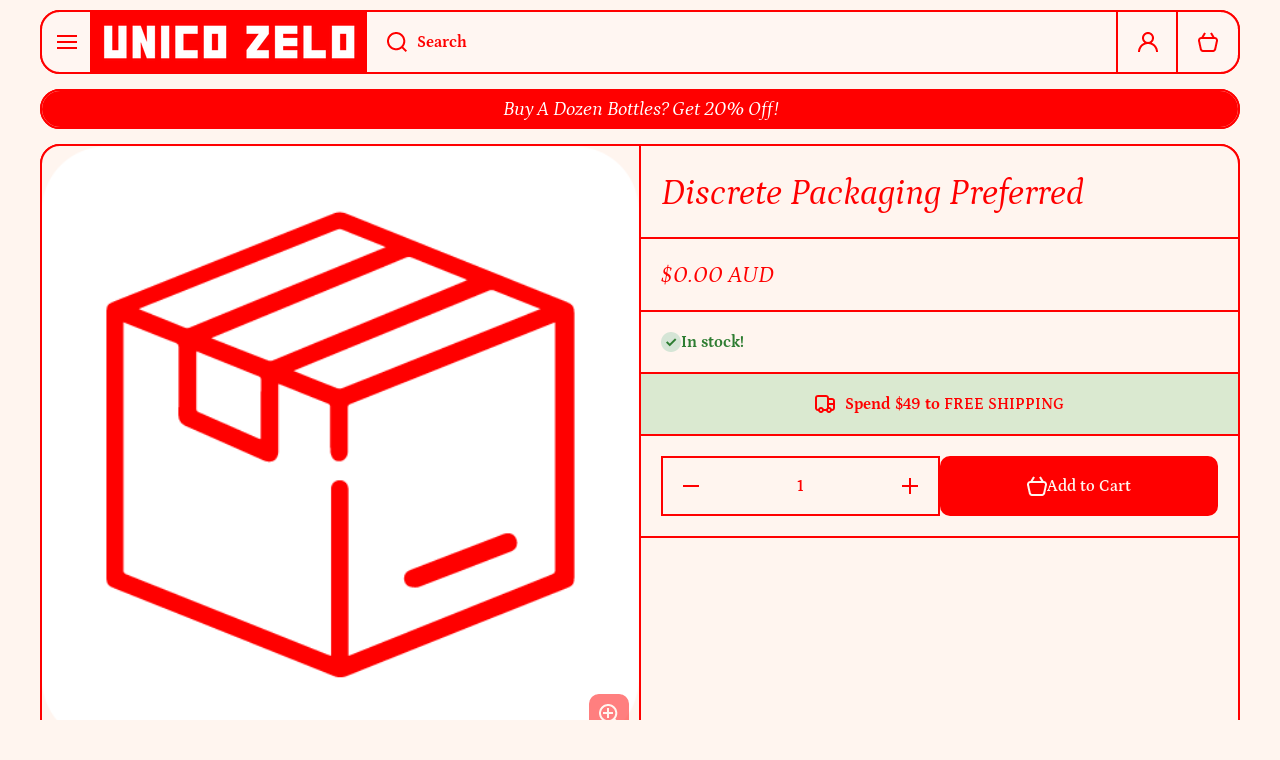

--- FILE ---
content_type: text/css
request_url: https://www.unicozelo.com.au/cdn/shop/t/51/assets/custom.css?v=54417297667873339971752821813
body_size: -86
content:
/** Shopify CDN: Minification failed

Line 10:0 Unexpected "@media"
Line 80:0 Unexpected "}"
Line 154:0 Unexpected "}"

**/
w/* V1 */

@media (max-width:576px){
body#bs-structure-101 h4.mt0.mb0.section-heading-text{font-size: x-large;}
body#bs-structure-101 .content-item-container.content__background-padding.section-heading{  padding: 5px;}
body#bs-structure-101 .section-main-background{  border-radius: 0px;}
body#bs-structure-101 .content-item.content-item--heading.content__shadow.text-center:before {border-radius: 0px;}
body#bs-structure-101 .content-item.content-item--heading.content__shadow.text-center:before{border-radius: 0px;}
body#bs-structure-101 .section-main-background:after{border-top-left-radius: 0px;border-top-right-radius: 0px;}

body#bs-structure-101 a.product-card__heading {
    font-size: 23px;
    line-height: 1.4;
    margin-bottom: 7px;
}
body#bs-structure-101 .h5.price__item {
    margin: 4px;
    font-size: 20px;
}
body#bs-structure-101 footer.footer {
    margin-top: 40px;
}
body#bs-structure-101 .product-card__container {
  padding:10px 20px;
  text-align:center;
}
body#bs-structure-101 .header__search.tiles-header__color-tiles-1 { 
  display: none;
}
  
body#bs-structure-101 .announcement-bar__slider {
  display: none; 
}
}

body#bs-structure-101 .announcement-bar__slider {
  margin-bottom: 20px; 
}


@media (max-width:576px){
#bs-structure-101 h4.mt0.mb0.section-heading-text:after {
    content: "Swipe > for more wines";
    font-size: 10px;
    display: block;
    font-style: normal;
    line-height: normal;
    padding-bottom: 6px;
}
}

#bs-structure-101 h4.mt0.mb0.section-heading-text:before {
    content: "TASTING LINE-UP";
    font-size: 10px;
    display: block;
    font-style: normal;
    line-height: normal;
    padding-top: 6px;
    letter-spacing: 1px;
}
div#featured-collection-template--19040252264691__featured_collection_3PzT3V.section-main-background {
  border-radius: 0px;
  margin-bottom: 0px;
}

.content-item.content-item--heading.content__shadow.text-center:before {
  border-radius: 0px;
}

.content-item-container.content__background-padding.section-heading {
  padding: 5px;
}
}

/* V2 */

@media (max-width:576px){
body[id^="bs-"] h4.mt0.mb0.section-heading-text{font-size: x-large;}
body[id^="bs-"] .content-item-container.content__background-padding.section-heading{  padding: 5px;}
body[id^="bs-"] .section-main-background{  border-radius: 0px;}
body[id^="bs-"] .content-item.content-item--heading.content__shadow.text-center:before {border-radius: 0px;}
body[id^="bs-"] .content-item.content-item--heading.content__shadow.text-center:before{border-radius: 0px;}
body[id^="bs-"] .section-main-background:after{border-top-left-radius: 0px;border-top-right-radius: 0px;}

body[id^="bs-"] a.product-card__heading {
     font-size: 23px;
    line-height: 1.4;
    margin-bottom: 7px;
}
body[id^="bs-"] .h5.price__item {
    margin: 4px;
    font-size: 20px;
}
body[id^="bs-"] footer.footer {
    margin-top: 40px;
}
body[id^="bs-"] .product-card__container {
  padding:10px 20px;
  text-align:center;
}
body[id^="bs-"] .header__search.tiles-header__color-tiles-1 { 
  display: none;
}
  
body[id^="bs-"] .announcement-bar__slider {
  display: none; 
}
}

body[id^="bs-"] .announcement-bar__slider {
  margin-bottom: 20px; 
}


@media (max-width:576px){
body[id^="bs-"] h4.mt0.mb0.section-heading-text:after {
    content: "Swipe > for more wines";
    font-size: 10px;
    display: block;
    font-style: normal;
    line-height: normal;
    padding-bottom: 6px;
}
}

body[id^="bs-"] h4.mt0.mb0.section-heading-text:before {
    content: "TASTING LINE-UP";
    font-size: 10px;
    display: block;
    font-style: normal;
    line-height: normal;
    padding-top: 6px;
    letter-spacing: 1px;
}
div#featured-collection-template--19040252264691__featured_collection_3PzT3V.section-main-background {
  border-radius: 0px;
  margin-bottom: 0px;
}

.content-item.content-item--heading.content__shadow.text-center:before {
  border-radius: 0px;
}

.content-item-container.content__background-padding.section-heading {
  padding: 5px;
}
}


--- FILE ---
content_type: text/css
request_url: https://www.unicozelo.com.au/cdn/shop/t/51/assets/component-inputs.css?v=96644759203311629821752819250
body_size: 870
content:
.field{display:flex;width:100%;height:var(--form_field-height);position:relative}select{cursor:pointer}input,textarea,select{font-family:var(--font-body-family);font-style:var(--font-body-style);font-weight:var(--font-body-bold-weight);font-size:var(--font-body-size);line-height:var(--font-body-line-height)}.field__input{box-sizing:border-box;-webkit-appearance:none;appearance:none;padding-left:20px;width:100%;height:var(--form_field-height);background:var(--color-input-background);backface-visibility:hidden;color:var(--color-input-text);border:var(--border-width--input) solid var(--color-input-border);border-radius:var(--radius-input);transition:border var(--duration-medium) ease,background var(--duration-medium) ease}.field__input.field__theme-main-border{border-radius:var(--radius);border:var(--border-width) var(--border-style) var(--color-border)}button.field__input{font-weight:var(--font-body-bold-weight)}.field__input[type=number]{padding-right:15px}@media (max-width: 1024px){.field__input{font-size:16px}}.field .field__input::placeholder{opacity:0}.field__input::-webkit-search-cancel-button{display:none}.field__button{position:absolute;top:0;right:0;padding:2px 15px 0 calc(20px + var(--border-width--input));height:var(--form_field-height);background-color:transparent;cursor:pointer;opacity:0;transition:opacity var(--duration-medium) ease}.field [type=submit] svg path,.field [type=button] svg path{fill:var(--color-input-icon);transition:fill var(--duration-medium) ease,background var(--duration-medium) ease}.field [type=submit]:hover svg path,.field [type=button]:hover svg path{fill:var(--color-input-icon-active)}.field__icon{position:absolute;display:flex;top:50%;transform:translateY(-50%);left:calc(20px + var(--border-width--input));pointer-events:none;opacity:var(--opacity-icons);transition:opacity var(--duration-medium) ease;z-index:1}.field__button svg,.field__icon svg{width:20px;height:20px}.field__icon svg path{fill:var(--color-input-icon);transition:fill var(--duration-medium) ease,background var(--duration-medium) ease}.field__label{position:absolute;top:50%;transform:translateY(-50%);left:calc(20px + var(--border-width--input));pointer-events:none;color:var(--color-input-text);font-family:var(--font-body-family);font-style:var(--font-body-style);font-weight:var(--font-body-weight);font-size:var(--font-body-size);line-height:var(--font-body-line-height);transition:color var(--duration-medium) ease,top .1s ease,font-size .1s ease,transform .1s ease;z-index:1}.search--small{width:224px}.field-with-icon .field__input{padding-left:50px}.field-with-icon .field__label{left:calc(50px + var(--border-width--input))}.field__input:hover~.field__label,.field:hover .field__label{color:var(--color-input-text-active)}.field.active .field__label,.field__input:focus~.field__label,.field__input:not(:placeholder-shown)~.field__label,.field__input:-webkit-autofill~.field__label{top:calc(50% - 17px);font-size:12px;line-height:130%;transform:translate(0)}textarea.field__input:focus~.field__label,textarea.field__input:not(:placeholder-shown)~.field__label,textarea.field__input:-webkit-autofill~.field__label{top:10px}.field .field__input:focus,.field .field__input:not(:placeholder-shown),.field .field__input:-webkit-autofill{padding-top:16px}.field .field__input.text-area:focus,.field .field__input.text-area:not(:placeholder-shown),.field .field__input.text-area:-webkit-autofill{padding-top:24px}.field .field__input.field__input--no-label{padding-top:0}.field__input:focus~.field__label,.field__input:-webkit-autofill~.field__label{color:var(--color-input-text-active)}.field__input:active,.field__input:focus,.field:hover .field__input,.field__input:not(:focus):hover{color:var(--color-input-text-active);border-color:var(--color-input-border-active);background:var(--color-input-background-active)}.field__input:-webkit-autofill:focus~.field__icon,.field__input:-webkit-autofill:hover~.field__icon,.field__input:-webkit-autofill~.field__icon,.field__input:active~.field__icon,.field__input:focus~.field__icon,.field:hover .field__icon{opacity:1}.field__input:-webkit-autofill:focus~.field__icon svg path,.field__input:-webkit-autofill:hover~.field__icon svg path,.field__input:-webkit-autofill~.field__icon svg path,.field__input:active~.field__icon svg path,.field__input:focus~.field__icon svg path,.field:hover .field__icon svg path{fill:var(--color-input-icon-active)}.field__input:-webkit-autofill:focus~.field__button,.field__input:-webkit-autofill:hover~.field__button,.field__input:-webkit-autofill~.field__button,.field__input:active~.field__button,.field__input:focus~.field__button,.field:hover .field__button{opacity:var(--opacity-icons)}.field:hover .field__button:hover{opacity:1}.field__button__type2{left:0;right:auto;padding-right:0;opacity:var(--opacity-icons)}.field:hover .field__button__type2{opacity:1}.field--text-area{height:auto;overflow:visible}.field--text-area .field__label{top:16px;transform:unset}.field__input.text-area{padding-top:24px;resize:vertical;min-height:120px;height:120px}.field__label--error{color:var(--color-error)}.field__icon--select{left:unset;right:20px}.quantity{width:170px}.quantity .field__input{padding:0!important;text-align:center}.quantity__input::-webkit-outer-spin-button,.quantity__input::-webkit-inner-spin-button{-webkit-appearance:none;margin:0}input[type=number]{-moz-appearance:textfield}.quantity__button{position:absolute;top:0;padding:2px 13px 0;border:0;outline:unset;background:transparent;cursor:pointer;height:100%;z-index:1}.quantity__button svg{width:20px;height:20px;pointer-events:none}.quantity__button[name=minus]{padding-left:20px;left:0;border-top-left-radius:var(--radius-button);border-bottom-left-radius:var(--radius-button)}.quantity__button[name=plus]{padding-right:20px;right:0;border-top-right-radius:var(--radius-button);border-bottom-right-radius:var(--radius-button)}@media (min-width: 993px){.quantity__button svg{opacity:var(--opacity-icons);transition:opacity var(--duration-medium) var(--animation-bezier)}.quantity__button:hover svg{opacity:1}}.checkbox-input{display:flex;gap:10px;align-items:flex-start;min-height:30px;cursor:pointer;-webkit-user-select:none;-ms-user-select:none;user-select:none;word-break:break-word}.checkbox-input>span{margin-top:5px}.checkbox-input input{box-sizing:border-box;padding:0;opacity:0;position:absolute}.checkbox-input input:hover~.checkbox__box{border-color:var(--color-base)}.checkbox-input .checkbox__box{flex:0 0 auto;position:relative;display:flex;align-items:center;justify-content:center;width:30px;height:30px;border:var(--border-width--input) solid var(--color-input-border);background:var(--color-input-background);appearance:none;-webkit-appearance:none;border-radius:var(--radius-checkbox);transition:background .15s ease-in-out .1s,border-color .25s ease-in-out .1s}.checkbox-input input:checked~.checkbox__box{background-color:var(--color-base);border-color:var(--color-base);transition:background .15s ease-in-out,border-color .25s ease-in-out}.checkbox-input .checkbox__box svg path{fill:var(--auto-text-color--with-base-color)}.checkbox-input .checkbox__box svg{display:flex;opacity:0;transition:opacity .25s ease}.checkbox-input input:checked~.checkbox__box svg{opacity:1;transition:opacity .25s ease .1s}.newsletter-terms{margin-top:10px}@media (max-width: 992px){.newsletter-terms{margin-top:15px}}.form__message:focus-visible{outline:none}.field__sticky-edges .field:hover{z-index:2}.field__sticky-edges .field:not(:first-child):not(:last-child) .field__input{border-radius:0}.field__sticky-edges .field:first-child:not(:only-child) .field__input{border-bottom-left-radius:0;border-bottom-right-radius:0}.field__sticky-edges .field:last-child:not(:only-child) .field__input{border-top-left-radius:0;border-top-right-radius:0}.field+.field{margin-top:10px}.field__sticky-edges .field+.field{margin-top:calc(var(--border-width--input) * -1)}.field__theme-main-border~.field__button{padding-right:calc(20px + var(--border-width--input))}.field__theme-main-border~.field__icon{left:calc(20px + var(--border-width--input))}.field__theme-main-border~.field__label{left:calc(50px + var(--border-width--input))}.field__theme-main-border~.field-with-icon .field__label{left:calc(50px + var(--border-width--input))}.select__field__button{font-family:var(--font-body-family);font-style:var(--font-body-style);font-weight:var(--font-body-bold-weight);font-size:var(--font-body-size);line-height:var(--font-body-line-height);cursor:pointer;text-align:left;transition:border var(--duration-for-border) var(--animation-bezier),background var(--duration-for-border) var(--animation-bezier),box-shadow var(--duration-for-border) var(--animation-bezier)}
/*# sourceMappingURL=/cdn/shop/t/51/assets/component-inputs.css.map?v=96644759203311629821752819250 */


--- FILE ---
content_type: text/css
request_url: https://www.unicozelo.com.au/cdn/shop/t/51/assets/section-main-product.css?v=93009727955873050711752819250
body_size: 4786
content:
.product-page-section{position:relative;z-index:2}.flip-product-content>*:first-child{order:1}.flip-product-content>*:last-child{order:0}.page-grid__container-9_3{--offset: var(--page-padding)}.product-page__content-sidebar .content-item{margin-top:var(--page-padding)}.no-spacing-grid .product-page__content-sidebar .content-item{margin-top:var(--border-width);--fullwidth-tlr-sp:0px;--fullwidth-blr-sp:0px;--fullwidth-trr-sp:0px;--fullwidth-brr-sp:0px;--border-lw-sp:var(--border-width)}.no-spacing-grid .badge__container__content{left:calc(var(--border-width) * -1);width:calc(100% + var(--border-width));--fullwidth-tlr-sp:0px;--fullwidth-blr-sp:0px;--fullwidth-trr-sp:0px;--fullwidth-brr-sp:0px;--border-lw-sp:var(--border-width);border-top:var(--border-width) var(--border-style) var(--color-border);margin-top:calc(var(--border-width) * -1);background:var(--color-secondary-background)}.no-spacing-grid .badge__container__content:before,.no-spacing-grid .badge__container__content:after{left:0}.no-spacing-grid .badge__container__content .badge__container{left:var(--border-width)}.product-page__content-sidebar>.content-item:first-child,.product-page__content-sidebar>*:first-child:not(.product-links__container) .content-item:first-child,.product-page__content-sidebar>.product-links__container:first-child .content-item:nth-child(-n+3){margin-top:0}@media (min-width: 993px){.page-fullwidth .page-grid__container-9_3 .product-links__container .content-item:not(:nth-child(3n+3)):not(:last-child){--fullwidth-trr-sp:var(--radius);--fullwidth-brr-sp:var(--radius);--border-rw-sp:var(--border-width)}.page-fullwidth .flip-product-content .product-links__container .content-item:not(:nth-child(3n+1)){--fullwidth-tlr-sp:var(--radius);--fullwidth-blr-sp:var(--radius);--border-lw-sp:var(--border-width)}.no-spacing-grid .page-grid__container-9_3.flip-product-content .badge__container__content,.no-spacing-grid .page-fullwidth.page-width-half .badge__container__content{border-right:var(--border-width) var(--border-style) var(--color-border);width:calc(100% + var(--border-width) * 2)}.classic-theme-design .page-fullwidth.page-width-half .badge__container__content{border-radius:var(--radius)}.featured__product__title{display:flex}.featured__product__title .product__title{transition:color var(--duration-medium) var(--animation-bezier)}.featured__product__title:hover .product__title{color:var(--color-heading-hover)}}.classic-theme-design .page-width .badge__container__content,.classic-theme-design .page-wide .badge__container__content{border-radius:var(--radius)}@media (min-width: 577px) and (max-width: 992px){.page-fullwidth .product-links__container .content-item:not(:nth-child(3n+2)):not(:last-child){--fullwidth-trr-sp:var(--radius);--fullwidth-brr-sp:var(--radius);--border-rw-sp:var(--border-width)}.page-fullwidth .flip-product-content .product-links__container .content-item:not(:nth-child(odd)),.page-fullwidth.page-width-half .product-links__container .content-item:nth-child(2n+2){--fullwidth-tlr-sp:var(--radius);--fullwidth-blr-sp:var(--radius);--border-lw-sp:var(--border-width)}}@media (min-width: 577px){.page-grid__container-9_3{display:grid;gap:var(--page-padding)}.product-column--small{grid-template-columns:calc(41.665% - var(--offset) / 2) calc(58.35% - var(--offset) / 2)}.flip-product-content.product-column--small{grid-template-columns:calc(58.35% - var(--offset) / 2) calc(41.665% - var(--offset) / 2)}.product-column--medium{grid-template-columns:calc(50% - var(--offset) / 2) calc(50% - var(--offset) / 2)}.product-column--large{grid-template-columns:calc(58.35% - var(--offset) / 2) calc(41.665% - var(--offset) / 2)}.flip-product-content.product-column--large{grid-template-columns:calc(41.665% - var(--offset) / 2) calc(58.35% - var(--offset) / 2)}.page-fullwidth .badge__container__content,.page-fullwidth .product-page__content-sidebar .content-item{--fullwidth-tlr-sp:var(--radius);--fullwidth-blr-sp:var(--radius);--border-lw-sp:var(--border-width)}.page-fullwidth .product--thumbnail_slider .content-item{--fullwidth-trr-sp:var(--radius);--fullwidth-brr-sp:var(--radius);--border-rw-sp:var(--border-width)}.no-spacing-grid .badge__container__content{--fullwidth-trr-sp:max(calc(var(--parent-radius) - var(--border-width)), 0px)}.no-spacing-grid .product--thumbnail_slider .content-item{--fullwidth-trr-sp:0px;--fullwidth-brr-sp:0px;--fullwidth-tlr-sp:var(--parent-radius);--fullwidth-blr-sp:var(--parent-radius)}.no-spacing-grid .badge__container__content:empty+.product-page__content-sidebar>.content-item:first-child,.no-spacing-grid .badge__container__content:empty+.product-page__content-sidebar>*:first-child:not(.product-links__container) .content-item:first-child{--fullwidth-trr-sp:var(--parent-radius)}.no-spacing-grid .badge__container__content:empty+.product-page__content-sidebar>.product-links__container:first-child .content-item:last-child:not(:nth-child(n+4)),.no-spacing-grid .badge__container__content:empty+.product-page__content-sidebar>.product-links__container:first-child .content-item:nth-child(3){--fullwidth-trr-sp:var(--parent-radius)}.no-spacing-grid .product-page__content-sidebar .product__buttons.pickup-availability__no-available:nth-last-child(3) .content-item:last-child,.no-spacing-grid .product-page__content-sidebar>.content-item:nth-last-child(2),.no-spacing-grid .product-page__content-sidebar>*:nth-last-child(2):not(.product-links__container) .content-item:last-child{--fullwidth-brr-sp:var(--parent-radius)}.no-spacing-grid .product-page__content-sidebar>.product-links__container:nth-last-child(2) .content-item:last-child{--fullwidth-brr-sp:var(--parent-radius)}.no-spacing-grid .badge__container__content{border-top:var(--border-width) var(--border-style) var(--color-border);margin-top:calc(var(--border-width) * -1);background:var(--color-secondary-background)}.no-spacing-grid .page-width-half .badge__container__content{--fullwidth-tlr-sp:max(calc(var(--parent-radius) - var(--border-width)), 0px)}.no-spacing-grid .page-width-half .badge__container__content:empty+.product-page__content-sidebar>.content-item:first-child,.no-spacing-grid .page-width-half .badge__container__content:empty+.product-page__content-sidebar>*:first-child:not(.product-links__container) .content-item:first-child,.no-spacing-grid .page-width-half .badge__container__content:empty+.product-page__content-sidebar>.product-links__container:first-child .content-item:first-child{--fullwidth-tlr-sp:var(--parent-radius)}.no-spacing-grid .page-width-half .product-page__content-sidebar>.content-item:nth-last-child(2),.no-spacing-grid .page-width-half .product-page__content-sidebar>*:nth-last-child(2):not(.product-links__container) .content-item:last-child{--fullwidth-blr-sp:var(--parent-radius)}.no-spacing-grid .page-width-half .product-page__content-sidebar>.product-links__container:nth-last-child(2) .content-item:first-child{--fullwidth-blr-sp:var(--parent-radius)}.page-fullwidth .flip-product-content .badge__container__content,.page-fullwidth .flip-product-content .product-page__content-sidebar .content-item{--fullwidth-tlr-sp:0px;--fullwidth-blr-sp:0px;--border-lw-sp:0px;--fullwidth-trr-sp:var(--radius);--fullwidth-brr-sp:var(--radius);--border-rw-sp:var(--border-width)}.page-fullwidth .flip-product-content .product--thumbnail_slider .content-item{--fullwidth-tlr-sp:var(--radius);--fullwidth-blr-sp:var(--radius);--border-lw-sp:var(--border-width);--fullwidth-trr-sp:0px;--fullwidth-brr-sp:0px;--border-rw-sp:0px}.no-spacing-grid .flip-product-content .badge__container__content{--fullwidth-trr-sp:0px;--fullwidth-tlr-sp:max(calc(var(--parent-radius) - var(--border-width)), 0px)}.no-spacing-grid .flip-product-content .product--thumbnail_slider .content-item{--fullwidth-tlr-sp:0px;--fullwidth-blr-sp:0px;--fullwidth-trr-sp:var(--parent-radius);--fullwidth-brr-sp:var(--parent-radius)}.no-spacing-grid .flip-product-content .badge__container__content:empty+.product-page__content-sidebar>.content-item:first-child,.no-spacing-grid .flip-product-content .badge__container__content:empty+.product-page__content-sidebar>*:first-child:not(.product-links__container) .content-item:first-child{--fullwidth-trr-sp:0px;--fullwidth-tlr-sp:var(--parent-radius)}.no-spacing-grid .flip-product-content .badge__container__content:empty+.product-page__content-sidebar>.product-links__container:first-child .content-item:last-child:not(:nth-child(n+4)),.no-spacing-grid .flip-product-content .badge__container__content:empty+.product-page__content-sidebar>.product-links__container:first-child .content-item:nth-child(3){--fullwidth-trr-sp:0px;--fullwidth-tlr-sp:var(--parent-radius)}.no-spacing-grid .flip-product-content .product-page__content-sidebar>.content-item:nth-last-child(2),.no-spacing-grid .flip-product-content .product-page__content-sidebar>*:nth-last-child(2):not(.product-links__container) .content-item:last-child{--fullwidth-brr-sp:0px;--fullwidth-blr-sp:var(--parent-radius)}.no-spacing-grid .flip-product-content .product-page__content-sidebar>.product-links__container:nth-last-child(2) .content-item:last-child{--fullwidth-brr-sp:0px;--fullwidth-blr-sp:var(--parent-radius)}}.no-spacing-grid .page-grid__container-9_3{--offset: max(var(--border-width), var(--page-padding));gap:var(--offset);position:relative;z-index:1}.product-links__container{--offset:var(--page-padding);display:flex;flex-wrap:wrap;column-gap:var(--offset)}.no-spacing-grid .product-links__container{--offset:max(var(--border-width), var(--page-padding))}.product-links__container>*{flex:1 0 calc(33.3333% - var(--offset) * 2)}@media (max-width: 992px){.product-links__container>*{flex-basis:calc(50% - var(--offset))}.product-column--small,.flip-product-content.product-column--small,.product-column--large,.flip-product-content.product-column--large{grid-template-columns:calc(50% - var(--offset) / 2) calc(50% - var(--offset) / 2)}}@media (max-width: 576px){.product-links__container>*{flex-basis:100%}.no-spacing-grid .page-grid__container-9_3>*:last-child{margin-top:var(--border-width)}}.product__information:not(:empty)+.product__title{margin-top:5px}.product-page__content-sidebar .chm-toggle[open] .chm-toggle__content{margin-bottom:0;padding-bottom:20px}.product-form__add-to-cart{--items-gap:20px;display:flex;gap:var(--items-gap)}@media (min-width: 993px){.product-form__add-to-cart{flex-direction:row}.product-form__add-to-cart>*{flex:1 0 calc(50% - var(--items-gap))}}@media (max-width: 992px){.product-form__add-to-cart{flex-direction:column}}.product-form__buttons>*:not(:first-child){margin-top:20px}.product-form__buttons>terms_and_condition-checkbox:not(.empty-class)+*{margin-top:15px}.no-js terms_and_condition-checkbox.no-js-hidden+*{display:none}.recipient-fields{display:none}.show-form .recipient-fields{display:block}.recipient-email-label{display:none}.js .recipient-email-label.required,.no-js .recipient-email-label.optional{display:inline}.section__richtext__editor>.additional-feature__content:not(:first-child){margin-top:15px}.additional-feature__content{display:flex;flex-direction:column;gap:10px}.additional-feature{display:flex;align-items:center;gap:10px}.additional-feature svg{flex:0 0 auto}legend{padding:0;width:100%}.hide-variants-group{display:none}.variants-label{display:inline-flex;justify-content:space-between;gap:10px;align-items:center;padding-bottom:10px;width:100%}.variants-label .variants-modal__button button{display:flex;align-items:center;justify-content:center;margin:0;padding:0;border:0;box-shadow:unset;cursor:pointer;position:relative;background:transparent}.variants-label .variants-modal__button button:before{content:"";display:block;position:absolute;width:calc(100% + 20px);height:calc(100% + 20px);background:transparent}.product-form__input{padding:0;border:none;margin:0}.product-form__item input[type=radio]{clip:rect(0,0,0,0);overflow:hidden;position:absolute;height:1px;width:1px}.product-form__item label{display:flex;align-items:center;text-align:center;justify-content:center;position:relative;color:var(--color-text-variants);border-radius:var(--radius-product-page-variants);padding:10px;min-height:60px;height:100%;cursor:pointer;word-break:break-all;border:max(var(--border-width--input),1px) solid var(--color-border-variants);transition:border-color var(--duration-medium) var(--animation-bezier)}.product-form__input label:not(.color__swatch){background:var(--color-background-variants);transition:color var(--duration-medium) var(--animation-bezier),border-color var(--duration-medium) var(--animation-bezier),background-color var(--duration-medium) var(--animation-bezier)}.product-form__input input[type=radio]:checked+label:not(.color__swatch){color:var(--color-text-variants-hover);border-color:var(--color-border-variants-hover);background-color:var(--color-background-variants-hover)}.product-form__item label.color__swatch:not(.color__swatch--image):not(.swatch__color-background){border:none}.product-form__item label.color__swatch.color__swatch--image{border:var(--border-width--input) solid var(--color-border-variants)}.product-form__input input[type=radio]:checked+label{border-color:var(--color-border-variants-hover);cursor:default}.product-form__input input[type=radio]:checked+label.color__swatch--image{border-color:#0000}.product-form__item input[type=radio]+.color__swatch{background:var(--color-swatch-background)}.product-form__item label.color__swatch--image{--radius-button: var(--radius-product-page-variants)}.product-form__item .color__swatch{padding:0;min-height:unset;height:auto}.product-form__container__color label:not(.color__swatch){height:unset}.product-form__item .color__swatch:not(.color__swatch--image){aspect-ratio:1}.product-form__item .color__swatch img{width:100%;border-radius:max(calc(var(--radius-product-page-variants) - max(var(--border-width--input),1px)),0px)}.product-form__input .color__swatch:not(.swatch__color-background):before,.product-form__input .color__swatch:not(.swatch__color-background):after{--width:max(var(--border-width--input), 1px);--gap:0px;content:"";position:absolute;background:none;opacity:0;transition:opacity var(--duration-medium) var(--animation-bezier)}.product-form__input .color__swatch:not(.swatch__color-background):before{top:0;left:0;width:100%;height:100%;border:2px solid var(--color-secondary-background);border-radius:max(calc(var(--radius-product-page-variants) - var(--width)),0px);z-index:1}.product-form__input .color__swatch:not(.swatch__color-background):not(.color__swatch--image):before{top:var(--width);left:var(--width);width:calc(100% - var(--width) * 2);height:calc(100% - var(--width) * 2)}.product-form__input .color__swatch:not(.swatch__color-background):after{top:calc(var(--gap) * -1);left:calc(var(--gap) * -1);width:calc(100% + var(--gap) * 2);height:calc(100% + var(--gap) * 2);border:var(--width) solid var(--color-border-variants-hover);border-radius:var(--radius-product-page-variants);z-index:2}.product-form__input .color__swatch.color__swatch--image:not(.swatch__color-background):before,.product-form__input .color__swatch.color__swatch--image:not(.swatch__color-background):after{--gap:max(var(--border-width--input), 1px)}.product-form__input input[type=radio]:checked+.color__swatch:before,.product-form__input input[type=radio]:checked+.color__swatch:after{opacity:1}.product-form__item label span{z-index:1}.variants-label:not(:first-child),.product-form__input:not(.hide-variants-group)+.product-form__input{margin-top:20px}.product-form__item label.swatch__color-background{border:1px solid rgba(var(--color-border-variants-hover-rgb),.25)}.product-form__input input[type=radio]:checked+label.swatch__color-background{border-width:max(var(--border-width--input),1px)}@media (min-width:993px){.product-form__item label.color__swatch:hover:before,.product-form__item label.color__swatch:hover:after{opacity:1}.product-form__item label.color__swatch--image{transition:border-color var(--duration-medium) var(--animation-bezier)}.product-form__item label.color__swatch--image:hover{border-color:#0000}.product-form__item:hover label.swatch__color-background{border-width:max(var(--border-width--input),1px);border-color:var(--color-border-variants-hover)}.product-form__item:hover input[type=radio]:not(:checked)+label:not(.color__swatch){color:var(--color-text-variants-hover);border-color:var(--color-border-variants-hover);background-color:var(--color-background-variants-hover)}}.product__text{display:flex;flex-direction:row;align-items:center;margin-top:15px}.product__text--small{font-size:var(--font-body2-size);line-height:var(--font-body2-line-height)}.product__text--large{font-size:20px;line-height:26px}.product__text svg{flex:0 0 auto;margin-right:10px}.payment_terms shopify-payment-terms{display:block}.shopify-payment-button__button{border-radius:var(--radius-button);transition:background .2s ease-in-out}.product-form__item .color__swatch span,.quantity-label{position:absolute;top:0;left:0;width:0;height:0;opacity:0;pointer-events:none}@media (min-width: 993px){.product-form__container{display:grid;grid-template-columns:repeat(var(--grid-desktop),1fr);gap:4px}.disable-image-zoom .product__modal-opener .product__media-icon,.disable-image-zoom .product__modal-opener button{display:none}}@media (max-width: 992px){.field.quantity{width:100%}.product-form__container{display:grid;grid-template-columns:repeat(2,1fr);gap:4px}.product-form__container.product-form__container__color{display:flex;flex-wrap:wrap;align-items:flex-start;grid-template-columns:unset}.product-form__item{display:inline-flex;margin:0}.product-form__container__color .product-form__item{width:calc((100% - 4px * (var(--grid-mobile) - 1)) / var(--grid-mobile))}.product-form__item input[type=radio]+label{width:100%}}.inventory-block{display:flex;align-items:center;gap:10px}.inventory-block__hot{color:#f51000}.inventory-block__normal{color:#2e7d32}.shopify-payment-button__button{font-family:var(--font-body-family);font-style:var(--font-body-style);font-weight:var(--font-button-weight);font-size:var(--font-body-size);line-height:var(--font-body-line-height);min-height:60px;overflow:hidden}.shopify-payment-button__button [role=button].focused,.no-js .shopify-payment-button__button [role=button]:focus{background:var(--color-base)}.shopify-payment-button__button [role=button]:focus:not(:focus-visible){background:var(--color-base)}.shopify-payment-button__button [role=button]:focus-visible{background:var(--color-base)}.shopify-payment-button__button--unbranded{--background: var(--color-button);--color:var(--color-button-text);--background-hover: var(--color-button-hover);--color-hover:var(--color-button-text-hover);display:flex;align-items:center;justify-content:center;height:60px;background:var(--background);color:var(--color-button-text);letter-spacing:0;position:relative;transition:color var(--duration-medium) var(--animation-bezier),background var(--duration-medium) var(--animation-bezier)}.shopify-payment-button__button--unbranded::selection{background:var(--background)}.shopify-payment-button__button--unbranded:hover,.shopify-payment-button__button--unbranded:hover:not([disabled]){background:var(--color-button-hover);color:var(--color-button-text-hover)}.shopify-payment-button__more-options{font-family:var(--font-body-family);font-style:var(--font-body-style);font-size:var(--font-body-size);line-height:var(--font-body-line-height);color:var(--color-link-text-button);letter-spacing:0;position:relative;width:auto;padding:0;margin:0 auto;text-align:center}.shopify-payment-button__more-options:hover:not([disabled]){text-decoration:none}.shopify-payment-button__more-options:before{content:"";pointer-events:none;position:absolute;width:0;height:var(--animation-underline-thin);left:0;top:100%;background:var(--color-link-text-button-hover);transition:width var(--duration-medium) var(--animation-bezier)}.shopify-payment-button__button--hidden{display:none}.product-form__error-message-wrapper:not([hidden]){display:flex;align-items:flex-start;gap:10px;color:var(--color-error);margin:0 0 20px}.product-form__error-message-wrapper svg{position:relative;top:1px;flex:0 0 auto}.product-form__error-message-wrapper svg path{fill:var(--color-error)}.shopify-payment-button__more-options{margin-top:20px}@media (min-width: 993px){.shopify-payment-button__more-options:hover:before{width:100%}.shopify-payment-button__more-options:hover:not([disabled]){background:none;color:var(--color-link-text-button-hover)}}.product-form__submit[disabled] svg{display:none}.shopify-payment-button__button[disabled],.product-form__submit[disabled],.shopify-payment-button__more-options[disabled]{opacity:.4;cursor:default;pointer-events:none}.btn.product-form__submit__hide-text svg:not(:last-child){margin-right:0}.product-form__submit__hide-text:not([disabled]) span{display:none}.product-form__submit:not([disabled]){--background: var(--color-button-cart);--color: var(--color-button-text-cart);--background-hover: var(--color-button-hover-cart);--color-hover: var(--color-button-text-hover-cart)}[id*=badge__container] .badge__container:empty+*{margin-top:0}[id*=badge__container] .badge-ticker__container p{padding:10px}.product-form__submit[disabled]+.shopify-payment-button{display:none}.product-form__submit.loading>*:not(.loading-overlay__spinner){display:none}.loading-overlay__spinner{width:20px;height:20px;display:inline-block}.spinner{animation:rotator 1.4s linear infinite}@keyframes rotator{0%{transform:rotate(0)}to{transform:rotate(270deg)}}.btn .path{stroke-dasharray:280;stroke-dashoffset:0;transform-origin:center;stroke:var(--fill);animation:dash 1.4s ease-in-out infinite}@media screen and (forced-colors: active){.path{stroke:CanvasText}}@keyframes dash{0%{stroke-dashoffset:280}50%{stroke-dashoffset:75;transform:rotate(135deg)}to{stroke-dashoffset:280;transform:rotate(450deg)}}.badge__container__content:empty{display:none}.thumbnail-slider__item{position:relative;scroll-snap-align:start;flex-shrink:0;padding-bottom:0;width:100px}.thumbnail-slider__item__container{position:relative;display:flex;align-items:center;width:100%;height:100%;overflow:hidden;-webkit-backface-visibility:hidden;-moz-backface-visibility:hidden;-webkit-transform:translate3d(0,0,0);-moz-transform:translate3d(0,0,0)}.product--thumbnail_slider:hover{z-index:1}.classic-theme-design .page-width .product--thumbnail_slider media-gallery,.classic-theme-design .page-wide .product--thumbnail_slider media-gallery{overflow:hidden;-webkit-backface-visibility:hidden;-moz-backface-visibility:hidden;-webkit-transform:translate3d(0,0,0);-moz-transform:translate3d(0,0,0);border-radius:var(--radius)}@media (min-width: 993px){media-gallery:hover .thumbnail-slider__list:after,media-gallery:hover .thumbnail-slider__item:after{border-color:var(--color-border-hover)}.slider-mobile-product.slider-mobile-product--padding-left{margin-left:calc(120px + var(--border-width));width:calc(100% - 120px - var(--border-width));padding:20px 20px 20px 0}.classic-theme-design .slider-mobile-product.slider-mobile-product--padding-left{padding:0}.classic-theme-design.no-spacing-grid .slider-mobile-product.slider-mobile-product--padding-left{padding:0 20px 0 0}.classic-theme-design.no-spacing-grid .flip-product-content .slider-mobile-product.slider-mobile-product--padding-left{padding:0}.flip-product-content .slider-mobile-product.slider-mobile-product--padding-left{margin-left:20px;padding-right:30px}.flip-product-content .thumbnail-slider.slider__buttons{left:inherit;right:0}.flip-product-content .thumbnail-slider__list{padding-right:0}.flip-product-content .thumbnail-slider__list:after{left:calc(var(--border-width) * -1)}.product--thumbnail_slider media-gallery{height:max-content}.thumbnail-slider__list{display:flex;flex-direction:column;overflow-x:hidden;overflow-y:auto;width:max-content;height:100%;gap:var(--border-width);padding-right:var(--border-width)}.thumbnail-slider__list:after{content:"";display:block;position:absolute;top:0;left:100px;height:100%;border-right:var(--border-width) var(--border-style) var(--color-border);pointer-events:none;transition:border-color var(--duration-medium) var(--animation-bezier);z-index:1}@-moz-document url-prefix(){.thumbnail-slider__list{var(--border-width)}}media-gallery{position:relative}media-gallery .slider__overflow-hidden--phone{width:100%;order:2;height:max-content}.thumbnail-slider.slider__buttons{display:block;position:absolute;left:0;top:0;height:calc(100% + var(--border-width));order:1;z-index:2}.thumbnail-slider__list::-webkit-scrollbar{width:8px}.thumbnail-slider__list::-webkit-scrollbar-track{background:transparent}.thumbnail-slider__list::-webkit-scrollbar-thumb{background:var(--color-border)}.thumbnail-slider__list::-webkit-scrollbar-thumb:hover{background:var(--color-border-hover)}}@media (min-width: 577px){.thumbnail-slider__item:after{content:"";position:absolute;top:100%;left:0;width:100%;height:0;background:transparent;border-top:var(--border-width) var(--border-style) var(--color-border);transition:border-color var(--duration-medium) var(--animation-bezier);pointer-events:none;z-index:1}.thumbnail-slider__item:last-child .thumbnail:after{height:calc(100% + var(--border-width) * 2);border-bottom:var(--border-width) var(--border-style) var(--color-border)}}@media (min-width: 577px) and (max-width: 992px){.thumbnail-slider{display:none}.product__media-list{display:flex;flex-direction:column;gap:var(--border-width)}.product__media-list .product__media-item:after{content:"";position:absolute;top:calc(var(--border-width) * -1);left:0;width:100%;height:100%;background:transparent;border-top:var(--border-width) var(--border-style) var(--color-border);z-index:1}.product-page-section.page-width .section-main-background,.product-page-section.page-wide .section-main-background{overflow:unset;-webkit-backface-visibility:unset}}@media (max-width: 576px){.slider__buttons+.thumbnail-slider.slider__buttons{display:none}.thumbnail-slider.slider__buttons{display:flex;width:calc(100% + var(--border-width))}.thumbnail-slider__list{display:flex;align-items:flex-start;flex-direction:row;overflow-x:auto;overflow-y:hidden;gap:var(--border-width);width:calc(100% + var(--border-width))}.thumbnail-slider__item{display:flex;align-items:center;position:relative;scroll-snap-align:start;flex-shrink:0;padding-bottom:0;width:72px;height:100%}.thumbnail-slider__list>*:after{content:"";display:block;position:absolute;right:calc(var(--border-width) * -1);height:100%;z-index:100;border-right:var(--border-width) var(--border-style) var(--color-border)}}.thumbnail{position:absolute;top:inherit;left:0;display:block;width:100%;height:max-content;padding:0;cursor:pointer;background-color:transparent;outline:none}.thumbnail img{pointer-events:none}.thumbnail--wide img{width:100%;height:auto;max-width:unset}.thumbnail--narrow img{height:100%;max-width:100%}.slider-mobile-product{position:relative;display:block;width:100%}.product__media{position:relative;border-radius:max(calc(var(--radius) - 20px),0px)}.media>*:not(.zoom):not(.deferred-media__poster-button),.media model-viewer{display:block;max-width:100%;position:absolute;top:0;left:0;height:100%;width:100%}.media>img{object-fit:cover;object-position:center center;transition:opacity .4s cubic-bezier(.25,.46,.45,.94)}.product__media-item>*{display:block;position:relative;width:100%}.product__media-toggle{display:flex;border:none;background-color:transparent;color:currentColor;padding:0}.product__media-toggle:after{content:"";cursor:pointer;display:block;margin:0;padding:0;position:absolute;top:0;left:0;z-index:2;height:100%;width:100%}.product__media-icon{--background:rgba(var(--color-button-rgb),.5);display:flex;position:absolute;bottom:10px;right:10px;z-index:1;padding:10px;background:var(--background);border-radius:var(--radius-button);transition:background var(--duration-medium) var(--zoom-animation-bezier)}.product__media-icon svg path{fill:var(--color-button-text)}.thumbnail-slider__item{aspect-ratio:var(--media-image-aspect_ratio)}@media (min-width: 993px){.product--thumbnail_slider .product__media-item:not(.is-active){display:none}.product__modal-opener:hover .product__media-icon{--background: var(--color-button-hover)}.product__modal-opener:hover .product__media-icon svg path{fill:var(--color-button-text-hover)}}@media (min-width: 577px) and (max-width: 992px){media-gallery{height:max-content}}@media (min-width: 577px){.product--thumbnail .product__media-gallery,.product--thumbnail_slider .product__media-gallery,.product--stacked .product__info-container--sticky{display:block;position:sticky;z-index:2}.product--thumbnail_slider .badge__container__content{display:none}}@media (max-width: 576px){.product__media-item{display:flex;align-items:center;flex:0 0 auto;width:100%;position:relative}.product--thumbnail_slider{display:flex;flex-direction:column}.no-spacing-grid .product--thumbnail_slider>media-gallery{--fullwidth-blr-sp: 0;--fullwidth-brr-sp: 0}.product__media-item:not(:last-child):after{content:"";display:block;position:absolute;top:0;right:calc(var(--border-width) * -1);z-index:1;height:100%;border-right:var(--border-width) var(--border-style) var(--color-border);pointer-events:none}.slider-mobile-product:not(.clear-bottom-border){border-bottom:var(--border-width) var(--border-style) var(--color-border)}.product--thumbnail_slider+.product__right-column{margin-top:var(--page-padding)}.product__right-column .badge__container__content{display:none}}@media (min-width: 577px){.product__media-sticky{display:block;position:sticky;top:40px}.product__right-column-sticky{position:sticky;top:40px}.no-spacing-grid .product__media-sticky,.no-spacing-grid .product__right-column-sticky{top:var(--border-width)}}.media{display:block}.media-modal.popup-modal{display:block;padding:0;cursor:zoom-out;background:var(--color-secondary-background)}product-modal.popup-modal .product-media-modal__toggle{position:fixed;top:42px;right:60px;padding:20px;z-index:1;cursor:pointer;background:transparent;margin:0;outline:unset}.popup-modal__toggle:before{content:"";position:absolute;left:-20px;top:-20px;width:calc(100% + 40px);height:calc(100% + 40px)}.product-media-modal__dialog .product-media-modal__content>*{display:block;height:auto;max-width:unset;background:var(--color-secondary-background)}.product__media img{border-radius:max(calc(var(--radius) - 20px),0px)}.product-media-modal__dialog .product-media-modal__content>*:not(.active),.slider-mobile-product .deferred-media{display:none}.product-media-modal__dialog{display:flex}.product-media-modal__content{padding:40px;width:100%}.media-modal .deferred-media{cursor:initial}.global-media-settings{position:relative}.deferred-media:not([loaded]) template{z-index:-1}.thumbnail-slider__item .thumbnail__image__container img{transition:transform var(--duration-medium) var(--zoom-animation-bezier)}.thumbnail-slider__item [aria-current=true] .thumbnail__image__container img,.thumbnail-slider__item:hover .thumbnail__image__container img{transform:scale(var(--scale-image-product-photo-thumbnails, 1)) rotate(var(--rotate-image,0))}@media (min-width: 577px){.product-media-modal__dialog .product-media-modal__content>*:not(.active){display:block}.product-media-modal__dialog .product-media-modal__content>*{width:100%;border:var(--border-width) var(--border-style) var(--color-border);border-radius:var(--radius);box-shadow:var(--shadow);overflow:hidden}.product-media-modal__dialog .product-media-modal__content>*:not(:first-child){margin-top:var(--page-padding)}.product-page-section--dynamic .slider__overflow-hidden--phone{width:100%;order:2;height:max-content}.product-page-section--dynamic .product__media-icon{display:block}.product-page-section--dynamic .product--thumbnail_slider .product__media-item:not(.is-active){display:none}.product__modal-opener:not(.product__modal-opener--image){display:none}.product__modal-opener:not(.product__modal-opener--image)+deferred-media{border-radius:max(calc(var(--radius) - 20px),0px);overflow:hidden}.product__media-list .deferred-media{display:block}.product-media-modal__content{padding:30px}}@media (max-width: 576px){.product-media-modal__dialog{width:100%;align-items:center;height:100vh}.product-media-modal__dialog .product-media-modal__content>*:not(:first-child){margin-top:0}.product-media-modal__content{padding:0}.product-media-modal__dialog .product-media-modal__content{max-height:100vh;width:100%;overflow:auto}.mobile-text-center .product__title,.mobile-text-center .product__tax,.mobile-text-center .shipping_policy,.mobile-text-center .product__information,.mobile-text-center .share-button,.mobile-text-center .price__regular,.mobile-text-center .product__simple-link{text-align:center}.mobile-text-center .badge__container,.mobile-text-center .product__price .price__container,.mobile-text-center .inventory-block,.mobile-text-center modal-opener{justify-content:center}}@media (max-width: 992px){product-modal.popup-modal .product-media-modal__toggle{top:15px;right:15px}.product__media-icon{display:none}.product__right-column:first-child{max-width:100%}.variants-modal__button button{position:relative}.variants-modal__button button:after{content:"";position:absolute;top:-12px;left:-12px;width:44px;height:44px;border-radius:50%}}@media (min-width: 577px) and (max-width: 992px){.product__media-list .product__media-item{position:relative}.product__modal-opener.product__modal-opener--external_video{display:block;position:relative;opacity:0;pointer-events:none}.product__modal-opener.product__modal-opener--external_video+deferred-media{position:absolute;top:0;left:0;width:100%;height:100%}}@media (max-width: 576px){product-modal.popup-modal .product-media-modal__toggle{top:10px;right:10px}}.product-media-modal__content deferred-media{border-radius:var(--radius);overflow:hidden}.product__view-details{display:none}.product-card-complementary .product-card{display:grid;grid-template-columns:96px 1fr;grid-template-rows:auto;gap:15px}.product-card-complementary .product-card__image{height:max-content}.product-card-complementary .product-card.product-card--no-image{grid-template-columns:1fr;gap:0}.product-card-complementary .product-card+.product-card{margin-top:20px}.product-card-complementary .btn--add-to-cart{margin-top:0}.product-card-complementary .price__regular{text-align:left}.icons-block__heading+.icons-block__content{margin-top:10px}.icons-block__content{display:grid;grid-template-columns:repeat(5,1fr);gap:10px 4px}.icons-block__content__item{display:flex;flex-direction:column;word-break:break-all}.icons-to-center .icons-block__content__item{align-items:center;text-align:center}.icons-block__content__item img{max-width:64px}.icons-block__content__item svg{max-width:64px;max-height:64px}@media (min-width:1201px){.page-wide .product-column--small .icons-block__content,.page-fullwidth .product-column--small .icons-block__content{grid-template-columns:repeat(8,1fr)}.page-wide .icons-block__content,.page-fullwidth .icons-block__content{grid-template-columns:repeat(6,1fr)}.page-width .icons-block__content{grid-template-columns:repeat(5,1fr)}}@media (min-width:993px){.icons-block__content{grid-template-columns:repeat(4,1fr)}}@media (max-width:992px){.icons-block__content{grid-template-columns:repeat(4,1fr)}}@media (max-width:576px){.icons-block__content{display:flex;flex-wrap:wrap}.icons-block__content>*{flex:0 0 calc(33.333% - 4px + 4px / 3)}.mobile-text-center .icons-block__container{text-align:center}.mobile-text-center .icons-block__content{justify-content:center}}.pickup-availability-preview p.pick_up_unavailable:first-child{color:var(--color-error)}.complementary-products_heading{display:flex;align-items:center;gap:10px}.complementary-products_heading>svg{flex:0 0 auto}.ungroup-description-tab__heading{display:flex;align-items:center;gap:10px}.ungroup-description-tab__heading>*:first-child{flex:0 0 auto}.ungroup-description-tab__heading:not(:empty){margin-bottom:20px}variant-radios input.disabled+*{text-decoration:line-through}variant-radios input.disabled+* span{opacity:.3}.product-form__item__disabled-line,.product-form__item__disabled-line--vertical{position:absolute;top:50%;left:50%;transform:translate(-50%,-50%) rotate(var(--rotate))}.product-form__item__disabled-line{--rotate:-45deg;border-bottom:1px solid var(--color-base);width:70.5%}.product-form__item__disabled-line--vertical{--rotate:-45deg;border-left:1px solid var(--color-base);height:70.5%}.product-form__item__disabled-line--flip{--rotate:45deg}variant-radios input:not(.disabled)+label [class*=product-form__item__disabled-line]{display:none}
/*# sourceMappingURL=/cdn/shop/t/51/assets/section-main-product.css.map?v=93009727955873050711752819250 */


--- FILE ---
content_type: text/css
request_url: https://www.unicozelo.com.au/cdn/shop/t/51/assets/component-deferred-media.css?v=30834079598605566821752819250
body_size: -285
content:
.deferred-media{display:block;position:relative}.deferred-media__poster{display:flex;justify-content:center;align-items:center;background-color:var(--color-background);border:none;cursor:pointer;margin:0;padding:0;width:100%;height:100%}.deferred-media[loaded]>.deferred-media__poster{z-index:0;visibility:hidden}.deferred-media iframe,.deferred-media video{position:absolute;top:0;left:0;width:100%;height:100%;border:0;background-color:var(--color-background);z-index:1}.deferred-media video{object-fit:cover}.deferred-media:not([loaded]) template{z-index:-1}.deferred-media__poster-button{--background:rgba(var(--color-button-rgb),.5);position:absolute;display:flex;align-items:center;justify-content:center;border-radius:var(--radius-button);background-color:var(--background);height:60px;width:60px;z-index:1}.deferred-media__poster-button svg path{fill:var(--color-button-text)}@media (min-width:993px){.deferred-media__poster-button:hover{--background:var(--color-button-hover)}.deferred-media__poster-button:hover svg path{fill:var(--color-button-text-hover)}}.deferred-media__poster-button.thumbnail__badge{height:40px;width:40px;pointer-events:none}.deferred-media__poster-button svg{width:20px;height:20px}product-modal .deferred-media__poster,media-gallery .deferred-media__poster{background-color:transparent;overflow:hidden}product-modal .deferred-media__poster img,media-gallery .deferred-media__poster img{width:auto;max-width:100%;height:100%}product-modal .deferred-media__poster-button,media-gallery .deferred-media__poster-button{left:50%;top:50%;transform:translate(-50%,-50%) scale(1)}.thumbnail-slider__item .deferred-media__poster-button{top:inherit;left:inherit;right:0;bottom:0;transform:none;border-radius:0}
/*# sourceMappingURL=/cdn/shop/t/51/assets/component-deferred-media.css.map?v=30834079598605566821752819250 */


--- FILE ---
content_type: text/css
request_url: https://www.unicozelo.com.au/cdn/shop/t/51/assets/section-announcement-bar.css?v=149244484528302232951752819250
body_size: -99
content:
.announcement-bar-container{display:block}.announcement-bar{opacity:1;color:var(--color-announcement-bar-text);background:var(--color-announcement-bar)}.announcement-bar p{color:var(--color-announcement-bar-text)}.submenu-design__megamenu .announcement-bar p{color:var(--announcement_submenu_text)}.announcement-bar .link{vertical-align:middle;margin-left:20px;--font-body-size: calc(16px * var(--font-body-scale,1))}.no-spacing-grid .page-width .announcement-bar-container.content-item,.no-spacing-grid .page-wide .announcement-bar-container.content-item{--radius: var(--radius-always)}.page-fullwidth.announcement-bar__slider{--radius: 0;--border-lw-sp:0;--border-rw-sp:0}.announcement-bar__item-link{font-weight:400}html.js .announcement-bar__slider .announcement-bar:not(.announcement-bar--biggest){position:absolute;width:100%;height:100%;z-index:0}html.js .announcement-bar__slider .announcement-bar-js{top:-100%;transition:top var(--duration-large) 70ms var(--animation-bezier)}html.js .announcement-bar__slider .announcement-bar-js.active{top:100%;transition:top 0 var(--animation-bezier);z-index:1}html.js .announcement-bar__slider .announcement-bar-js.active.active-show{top:0;transition:top var(--duration-large) var(--animation-bezier)}html.js .announcement-bar__slider .announcement-bar--biggest{pointer-events:none;visibility:hidden;opacity:0}html.no-js .announcement-bar__slider .announcement-bar--biggest{display:none}@media (min-width:577px){.announcement-bar{padding-top:min(calc(20px * var(--ticker-scale,1)),20px);padding-bottom:min(calc(20px * var(--ticker-scale,1)),20px)}}@media (max-width:576px){.h3-m{font-size:calc(30px * var(--font-heading-scale,1))}.h4-m{font-size:calc(24px * var(--font-heading-scale,1))}.h5-m{font-size:calc(20px * var(--font-heading-scale,1))}.h6-m{font-size:calc(16px * var(--font-heading-scale,1))}.announcement-bar .link{margin-left:0}.announcement-bar__item>p{display:flex;flex-direction:column;align-items:center;gap:5px}}
/*# sourceMappingURL=/cdn/shop/t/51/assets/section-announcement-bar.css.map?v=149244484528302232951752819250 */


--- FILE ---
content_type: text/javascript; charset=utf-8
request_url: https://www.unicozelo.com.au/products/ecodrive-impact.js
body_size: 228
content:
{"id":8890947961075,"title":"Ecodrive Impact","handle":"ecodrive-impact","description":"\u003cstrong\u003eWith this purchase, you're supporting environmental change.\u003c\/strong\u003e","published_at":"2024-08-30T13:52:02+09:30","created_at":"2024-08-30T13:52:02+09:30","vendor":"Ecodrive","type":"Environmental Impact","tags":["ecodrive","impact"],"price":200,"price_min":200,"price_max":200,"available":true,"price_varies":false,"compare_at_price":null,"compare_at_price_min":0,"compare_at_price_max":0,"compare_at_price_varies":false,"variants":[{"id":46143738151155,"title":"4OCEAN","option1":"4OCEAN","option2":null,"option3":null,"sku":"","requires_shipping":true,"taxable":true,"featured_image":null,"available":true,"name":"Ecodrive Impact - 4OCEAN","public_title":"4OCEAN","options":["4OCEAN"],"price":200,"weight":0,"compare_at_price":null,"inventory_quantity":-105,"inventory_management":null,"inventory_policy":"deny","barcode":null,"requires_selling_plan":false,"selling_plan_allocations":[]}],"images":["\/\/cdn.shopify.com\/s\/files\/1\/1389\/3847\/files\/4Ocean_Logo.svg?v=1724991722"],"featured_image":"\/\/cdn.shopify.com\/s\/files\/1\/1389\/3847\/files\/4Ocean_Logo.svg?v=1724991722","options":[{"name":"Title","position":1,"values":["4OCEAN"]}],"url":"\/products\/ecodrive-impact","media":[{"alt":null,"id":34707676922099,"position":1,"preview_image":{"aspect_ratio":3.435,"height":216,"width":742,"src":"https:\/\/cdn.shopify.com\/s\/files\/1\/1389\/3847\/files\/4Ocean_Logo.svg?v=1724991722"},"aspect_ratio":3.435,"height":216,"media_type":"image","src":"https:\/\/cdn.shopify.com\/s\/files\/1\/1389\/3847\/files\/4Ocean_Logo.svg?v=1724991722","width":742}],"requires_selling_plan":false,"selling_plan_groups":[]}